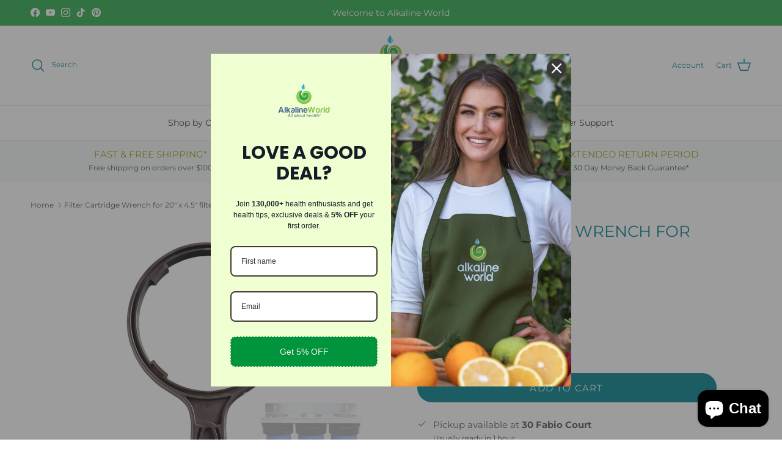

--- FILE ---
content_type: text/javascript; charset=utf-8
request_url: https://alkalineworld.com.au/products/filter-cartridge-wrench-for-20-filters.js
body_size: 345
content:
{"id":6801230266421,"title":"Filter Cartridge Wrench for 20\" x 4.5\" filters","handle":"filter-cartridge-wrench-for-20-filters","description":"\u003ch3\u003eEffortless Filter Change\u003c\/h3\u003e\n\u003cp\u003eMake changing your 20\" x 4.5\", and your 10\" x 4.5\" filter cartridges a breeze with this durable plastic spanner wrench. The specially designed shape of the wrench allows for an easy grip and secure tightening or loosening of the filter housing, saving you time and effort during maintenance.\u003c\/p\u003e\n\u003ch3\u003eDurable Construction\u003c\/h3\u003e\n\u003cp\u003eThis filter cartridge wrench is made from high-quality plastic material that is built to last. The sturdy construction ensures that the wrench can withstand repeated use without breaking or wearing down, making it a reliable tool for your whole house water filtration system.\u003c\/p\u003e\n\u003ch3\u003eHandy Tool for Homeowners\u003c\/h3\u003e\n\u003cp\u003eWhether you are a DIY enthusiast or a homeowner looking to save on maintenance costs, this filter cartridge wrench is a must-have tool for your home. Keep it handy in your toolbox for quick and easy filter changes whenever needed, ensuring clean and healthy water for your family.\u003c\/p\u003e\n\u003cp\u003eFilter Cartridge Wrench for \u003cstrong\u003e20\" x 4.5\"\u003c\/strong\u003e filters and for \u003cstrong\u003e1\u003c\/strong\u003e\u003cstrong\u003e0\" x 4.5\"\u003c\/strong\u003e filters. \u003cbr\u003eEg, Whole House Filters\u003c\/p\u003e\n\u003cp class=\"product-title-text\" data-spm-anchor-id=\"a2g0o.detail.1000016.i2.170419d5wiOxUY\"\u003ePlastic Spanner Wrench Hand Tool\u003c\/p\u003e","published_at":"2022-03-23T18:07:58+11:00","created_at":"2022-02-26T00:47:46+11:00","vendor":"Aquarius Water","type":"Water","tags":["Spanner","Testing Tools \u0026 Spare Parts","Water Filters","Water Filters \u0026 Jugs","Whole House Filters"],"price":1495,"price_min":1495,"price_max":1495,"available":true,"price_varies":false,"compare_at_price":null,"compare_at_price_min":0,"compare_at_price_max":0,"compare_at_price_varies":false,"variants":[{"id":40630196731957,"title":"Default Title","option1":"Default Title","option2":null,"option3":null,"sku":"Filter Cartridge Wrench for 20\" filters","requires_shipping":true,"taxable":true,"featured_image":null,"available":true,"name":"Filter Cartridge Wrench for 20\" x 4.5\" filters","public_title":null,"options":["Default Title"],"price":1495,"weight":100,"compare_at_price":null,"inventory_management":"shopify","barcode":"96731957","requires_selling_plan":false,"selling_plan_allocations":[]}],"images":["\/\/cdn.shopify.com\/s\/files\/1\/0569\/1762\/2837\/files\/filter-cartridge-wrench-for-20-filters-149018.jpg?v=1759621553"],"featured_image":"\/\/cdn.shopify.com\/s\/files\/1\/0569\/1762\/2837\/files\/filter-cartridge-wrench-for-20-filters-149018.jpg?v=1759621553","options":[{"name":"Title","position":1,"values":["Default Title"]}],"url":"\/products\/filter-cartridge-wrench-for-20-filters","media":[{"alt":"Filter Cartridge Wrench for 20\" filters - Alkaline World","id":27494477365301,"position":1,"preview_image":{"aspect_ratio":1.0,"height":2048,"width":2048,"src":"https:\/\/cdn.shopify.com\/s\/files\/1\/0569\/1762\/2837\/files\/filter-cartridge-wrench-for-20-filters-149018.jpg?v=1759621553"},"aspect_ratio":1.0,"height":2048,"media_type":"image","src":"https:\/\/cdn.shopify.com\/s\/files\/1\/0569\/1762\/2837\/files\/filter-cartridge-wrench-for-20-filters-149018.jpg?v=1759621553","width":2048}],"requires_selling_plan":false,"selling_plan_groups":[]}